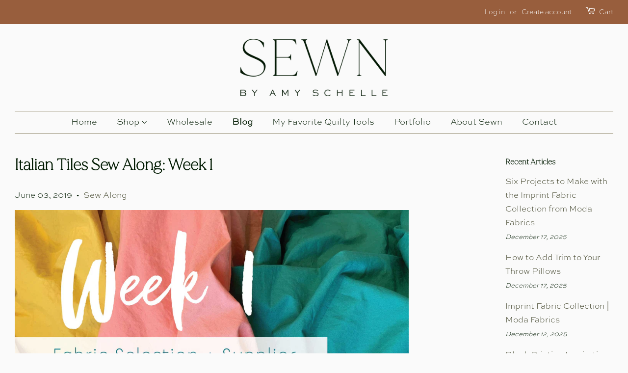

--- FILE ---
content_type: text/html; charset=utf-8
request_url: https://sewnhandmade.com/blogs/sewn-handmade/italian-tiles-sew-along-week-1
body_size: 21338
content:
<!doctype html>
<!--[if lt IE 7]><html class="no-js lt-ie9 lt-ie8 lt-ie7" lang="en"> <![endif]-->
<!--[if IE 7]><html class="no-js lt-ie9 lt-ie8" lang="en"> <![endif]-->
<!--[if IE 8]><html class="no-js lt-ie9" lang="en"> <![endif]-->
<!--[if IE 9 ]><html class="ie9 no-js"> <![endif]-->
<!--[if (gt IE 9)|!(IE)]><!--> <html class="no-js"> <!--<![endif]-->
<head>
  <script type="application/vnd.locksmith+json" data-locksmith>{"version":"v254","locked":false,"initialized":true,"scope":"article","access_granted":true,"access_denied":false,"requires_customer":false,"manual_lock":false,"remote_lock":false,"has_timeout":false,"remote_rendered":null,"hide_resource":false,"hide_links_to_resource":false,"transparent":true,"locks":{"all":[],"opened":[]},"keys":[],"keys_signature":"0c223a33d82fb099f9e2d355d26df3bc8ed67f4428b3c833a4c5764d00727dbf","state":{"template":"article","theme":25987383338,"product":null,"collection":null,"page":null,"blog":"sewn-handmade","article":13554384938,"app":null},"now":1769253539,"path":"\/blogs\/sewn-handmade\/italian-tiles-sew-along-week-1","locale_root_url":"\/","canonical_url":"https:\/\/sewnhandmade.com\/blogs\/sewn-handmade\/italian-tiles-sew-along-week-1","customer_id":null,"customer_id_signature":"0c223a33d82fb099f9e2d355d26df3bc8ed67f4428b3c833a4c5764d00727dbf","cart":null}</script><script data-locksmith>!function(){undefined;!function(){var s=window.Locksmith={},e=document.querySelector('script[type="application/vnd.locksmith+json"]'),n=e&&e.innerHTML;if(s.state={},s.util={},s.loading=!1,n)try{s.state=JSON.parse(n)}catch(d){}if(document.addEventListener&&document.querySelector){var o,i,a,t=[76,79,67,75,83,77,73,84,72,49,49],c=function(){i=t.slice(0)},l="style",r=function(e){e&&27!==e.keyCode&&"click"!==e.type||(document.removeEventListener("keydown",r),document.removeEventListener("click",r),o&&document.body.removeChild(o),o=null)};c(),document.addEventListener("keyup",function(e){if(e.keyCode===i[0]){if(clearTimeout(a),i.shift(),0<i.length)return void(a=setTimeout(c,1e3));c(),r(),(o=document.createElement("div"))[l].width="50%",o[l].maxWidth="1000px",o[l].height="85%",o[l].border="1px rgba(0, 0, 0, 0.2) solid",o[l].background="rgba(255, 255, 255, 0.99)",o[l].borderRadius="4px",o[l].position="fixed",o[l].top="50%",o[l].left="50%",o[l].transform="translateY(-50%) translateX(-50%)",o[l].boxShadow="0 2px 5px rgba(0, 0, 0, 0.3), 0 0 100vh 100vw rgba(0, 0, 0, 0.5)",o[l].zIndex="2147483645";var t=document.createElement("textarea");t.value=JSON.stringify(JSON.parse(n),null,2),t[l].border="none",t[l].display="block",t[l].boxSizing="border-box",t[l].width="100%",t[l].height="100%",t[l].background="transparent",t[l].padding="22px",t[l].fontFamily="monospace",t[l].fontSize="14px",t[l].color="#333",t[l].resize="none",t[l].outline="none",t.readOnly=!0,o.appendChild(t),document.body.appendChild(o),t.addEventListener("click",function(e){e.stopImmediatePropagation()}),t.select(),document.addEventListener("keydown",r),document.addEventListener("click",r)}})}s.isEmbedded=-1!==window.location.search.indexOf("_ab=0&_fd=0&_sc=1"),s.path=s.state.path||window.location.pathname,s.basePath=s.state.locale_root_url.concat("/apps/locksmith").replace(/^\/\//,"/"),s.reloading=!1,s.util.console=window.console||{log:function(){},error:function(){}},s.util.makeUrl=function(e,t){var n,o=s.basePath+e,i=[],a=s.cache();for(n in a)i.push(n+"="+encodeURIComponent(a[n]));for(n in t)i.push(n+"="+encodeURIComponent(t[n]));return s.state.customer_id&&(i.push("customer_id="+encodeURIComponent(s.state.customer_id)),i.push("customer_id_signature="+encodeURIComponent(s.state.customer_id_signature))),o+=(-1===o.indexOf("?")?"?":"&")+i.join("&")},s._initializeCallbacks=[],s.on=function(e,t){if("initialize"!==e)throw'Locksmith.on() currently only supports the "initialize" event';s._initializeCallbacks.push(t)},s.initializeSession=function(e){if(!s.isEmbedded){var t=!1,n=!0,o=!0;(e=e||{}).silent&&(o=n=!(t=!0)),s.ping({silent:t,spinner:n,reload:o,callback:function(){s._initializeCallbacks.forEach(function(e){e()})}})}},s.cache=function(e){var t={};try{var n=function i(e){return(document.cookie.match("(^|; )"+e+"=([^;]*)")||0)[2]};t=JSON.parse(decodeURIComponent(n("locksmith-params")||"{}"))}catch(d){}if(e){for(var o in e)t[o]=e[o];document.cookie="locksmith-params=; expires=Thu, 01 Jan 1970 00:00:00 GMT; path=/",document.cookie="locksmith-params="+encodeURIComponent(JSON.stringify(t))+"; path=/"}return t},s.cache.cart=s.state.cart,s.cache.cartLastSaved=null,s.params=s.cache(),s.util.reload=function(){s.reloading=!0;try{window.location.href=window.location.href.replace(/#.*/,"")}catch(d){s.util.console.error("Preferred reload method failed",d),window.location.reload()}},s.cache.saveCart=function(e){if(!s.cache.cart||s.cache.cart===s.cache.cartLastSaved)return e?e():null;var t=s.cache.cartLastSaved;s.cache.cartLastSaved=s.cache.cart,fetch("/cart/update.js",{method:"POST",headers:{"Content-Type":"application/json",Accept:"application/json"},body:JSON.stringify({attributes:{locksmith:s.cache.cart}})}).then(function(e){if(!e.ok)throw new Error("Cart update failed: "+e.status);return e.json()}).then(function(){e&&e()})["catch"](function(e){if(s.cache.cartLastSaved=t,!s.reloading)throw e})},s.util.spinnerHTML='<style>body{background:#FFF}@keyframes spin{from{transform:rotate(0deg)}to{transform:rotate(360deg)}}#loading{display:flex;width:100%;height:50vh;color:#777;align-items:center;justify-content:center}#loading .spinner{display:block;animation:spin 600ms linear infinite;position:relative;width:50px;height:50px}#loading .spinner-ring{stroke:currentColor;stroke-dasharray:100%;stroke-width:2px;stroke-linecap:round;fill:none}</style><div id="loading"><div class="spinner"><svg width="100%" height="100%"><svg preserveAspectRatio="xMinYMin"><circle class="spinner-ring" cx="50%" cy="50%" r="45%"></circle></svg></svg></div></div>',s.util.clobberBody=function(e){document.body.innerHTML=e},s.util.clobberDocument=function(e){e.responseText&&(e=e.responseText),document.documentElement&&document.removeChild(document.documentElement);var t=document.open("text/html","replace");t.writeln(e),t.close(),setTimeout(function(){var e=t.querySelector("[autofocus]");e&&e.focus()},100)},s.util.serializeForm=function(e){if(e&&"FORM"===e.nodeName){var t,n,o={};for(t=e.elements.length-1;0<=t;t-=1)if(""!==e.elements[t].name)switch(e.elements[t].nodeName){case"INPUT":switch(e.elements[t].type){default:case"text":case"hidden":case"password":case"button":case"reset":case"submit":o[e.elements[t].name]=e.elements[t].value;break;case"checkbox":case"radio":e.elements[t].checked&&(o[e.elements[t].name]=e.elements[t].value);break;case"file":}break;case"TEXTAREA":o[e.elements[t].name]=e.elements[t].value;break;case"SELECT":switch(e.elements[t].type){case"select-one":o[e.elements[t].name]=e.elements[t].value;break;case"select-multiple":for(n=e.elements[t].options.length-1;0<=n;n-=1)e.elements[t].options[n].selected&&(o[e.elements[t].name]=e.elements[t].options[n].value)}break;case"BUTTON":switch(e.elements[t].type){case"reset":case"submit":case"button":o[e.elements[t].name]=e.elements[t].value}}return o}},s.util.on=function(e,a,s,t){t=t||document;var c="locksmith-"+e+a,n=function(e){var t=e.target,n=e.target.parentElement,o=t&&t.className&&(t.className.baseVal||t.className)||"",i=n&&n.className&&(n.className.baseVal||n.className)||"";("string"==typeof o&&-1!==o.split(/\s+/).indexOf(a)||"string"==typeof i&&-1!==i.split(/\s+/).indexOf(a))&&!e[c]&&(e[c]=!0,s(e))};t.attachEvent?t.attachEvent(e,n):t.addEventListener(e,n,!1)},s.util.enableActions=function(e){s.util.on("click","locksmith-action",function(e){e.preventDefault();var t=e.target;t.dataset.confirmWith&&!confirm(t.dataset.confirmWith)||(t.disabled=!0,t.innerText=t.dataset.disableWith,s.post("/action",t.dataset.locksmithParams,{spinner:!1,type:"text",success:function(e){(e=JSON.parse(e.responseText)).message&&alert(e.message),s.util.reload()}}))},e)},s.util.inject=function(e,t){var n=["data","locksmith","append"];if(-1!==t.indexOf(n.join("-"))){var o=document.createElement("div");o.innerHTML=t,e.appendChild(o)}else e.innerHTML=t;var i,a,s=e.querySelectorAll("script");for(a=0;a<s.length;++a){i=s[a];var c=document.createElement("script");if(i.type&&(c.type=i.type),i.src)c.src=i.src;else{var l=document.createTextNode(i.innerHTML);c.appendChild(l)}e.appendChild(c)}var r=e.querySelector("[autofocus]");r&&r.focus()},s.post=function(e,t,n){!1!==(n=n||{}).spinner&&s.util.clobberBody(s.util.spinnerHTML);var o={};n.container===document?(o.layout=1,n.success=function(e){s.util.clobberDocument(e)}):n.container&&(o.layout=0,n.success=function(e){var t=document.getElementById(n.container);s.util.inject(t,e),t.id===t.firstChild.id&&t.parentElement.replaceChild(t.firstChild,t)}),n.form_type&&(t.form_type=n.form_type),n.include_layout_classes!==undefined&&(t.include_layout_classes=n.include_layout_classes),n.lock_id!==undefined&&(t.lock_id=n.lock_id),s.loading=!0;var i=s.util.makeUrl(e,o),a="json"===n.type||"text"===n.type;fetch(i,{method:"POST",headers:{"Content-Type":"application/json",Accept:a?"application/json":"text/html"},body:JSON.stringify(t)}).then(function(e){if(!e.ok)throw new Error("Request failed: "+e.status);return e.text()}).then(function(e){var t=n.success||s.util.clobberDocument;t(a?{responseText:e}:e)})["catch"](function(e){if(!s.reloading)if("dashboard.weglot.com"!==window.location.host){if(!n.silent)throw alert("Something went wrong! Please refresh and try again."),e;console.error(e)}else console.error(e)})["finally"](function(){s.loading=!1})},s.postResource=function(e,t){e.path=s.path,e.search=window.location.search,e.state=s.state,e.passcode&&(e.passcode=e.passcode.trim()),e.email&&(e.email=e.email.trim()),e.state.cart=s.cache.cart,e.locksmith_json=s.jsonTag,e.locksmith_json_signature=s.jsonTagSignature,s.post("/resource",e,t)},s.ping=function(e){if(!s.isEmbedded){e=e||{};s.post("/ping",{path:s.path,search:window.location.search,state:s.state},{spinner:!!e.spinner,silent:"undefined"==typeof e.silent||e.silent,type:"text",success:function(e){e&&e.responseText?(e=JSON.parse(e.responseText)).messages&&0<e.messages.length&&s.showMessages(e.messages):console.error("[Locksmith] Invalid result in ping callback:",e)}})}},s.timeoutMonitor=function(){var e=s.cache.cart;s.ping({callback:function(){e!==s.cache.cart||setTimeout(function(){s.timeoutMonitor()},6e4)}})},s.showMessages=function(e){var t=document.createElement("div");t.style.position="fixed",t.style.left=0,t.style.right=0,t.style.bottom="-50px",t.style.opacity=0,t.style.background="#191919",t.style.color="#ddd",t.style.transition="bottom 0.2s, opacity 0.2s",t.style.zIndex=999999,t.innerHTML="        <style>          .locksmith-ab .locksmith-b { display: none; }          .locksmith-ab.toggled .locksmith-b { display: flex; }          .locksmith-ab.toggled .locksmith-a { display: none; }          .locksmith-flex { display: flex; flex-wrap: wrap; justify-content: space-between; align-items: center; padding: 10px 20px; }          .locksmith-message + .locksmith-message { border-top: 1px #555 solid; }          .locksmith-message a { color: inherit; font-weight: bold; }          .locksmith-message a:hover { color: inherit; opacity: 0.8; }          a.locksmith-ab-toggle { font-weight: inherit; text-decoration: underline; }          .locksmith-text { flex-grow: 1; }          .locksmith-cta { flex-grow: 0; text-align: right; }          .locksmith-cta button { transform: scale(0.8); transform-origin: left; }          .locksmith-cta > * { display: block; }          .locksmith-cta > * + * { margin-top: 10px; }          .locksmith-message a.locksmith-close { flex-grow: 0; text-decoration: none; margin-left: 15px; font-size: 30px; font-family: monospace; display: block; padding: 2px 10px; }                    @media screen and (max-width: 600px) {            .locksmith-wide-only { display: none !important; }            .locksmith-flex { padding: 0 15px; }            .locksmith-flex > * { margin-top: 5px; margin-bottom: 5px; }            .locksmith-cta { text-align: left; }          }                    @media screen and (min-width: 601px) {            .locksmith-narrow-only { display: none !important; }          }        </style>      "+e.map(function(e){return'<div class="locksmith-message">'+e+"</div>"}).join(""),document.body.appendChild(t),document.body.style.position="relative",document.body.parentElement.style.paddingBottom=t.offsetHeight+"px",setTimeout(function(){t.style.bottom=0,t.style.opacity=1},50),s.util.on("click","locksmith-ab-toggle",function(e){e.preventDefault();for(var t=e.target.parentElement;-1===t.className.split(" ").indexOf("locksmith-ab");)t=t.parentElement;-1!==t.className.split(" ").indexOf("toggled")?t.className=t.className.replace("toggled",""):t.className=t.className+" toggled"}),s.util.enableActions(t)}}()}();</script>
      <script data-locksmith>Locksmith.cache.cart=null</script>

  <script data-locksmith>Locksmith.jsonTag="{\"version\":\"v254\",\"locked\":false,\"initialized\":true,\"scope\":\"article\",\"access_granted\":true,\"access_denied\":false,\"requires_customer\":false,\"manual_lock\":false,\"remote_lock\":false,\"has_timeout\":false,\"remote_rendered\":null,\"hide_resource\":false,\"hide_links_to_resource\":false,\"transparent\":true,\"locks\":{\"all\":[],\"opened\":[]},\"keys\":[],\"keys_signature\":\"0c223a33d82fb099f9e2d355d26df3bc8ed67f4428b3c833a4c5764d00727dbf\",\"state\":{\"template\":\"article\",\"theme\":25987383338,\"product\":null,\"collection\":null,\"page\":null,\"blog\":\"sewn-handmade\",\"article\":13554384938,\"app\":null},\"now\":1769253539,\"path\":\"\\\/blogs\\\/sewn-handmade\\\/italian-tiles-sew-along-week-1\",\"locale_root_url\":\"\\\/\",\"canonical_url\":\"https:\\\/\\\/sewnhandmade.com\\\/blogs\\\/sewn-handmade\\\/italian-tiles-sew-along-week-1\",\"customer_id\":null,\"customer_id_signature\":\"0c223a33d82fb099f9e2d355d26df3bc8ed67f4428b3c833a4c5764d00727dbf\",\"cart\":null}";Locksmith.jsonTagSignature="e29c07093d3fb4790e8ed9f1682de88f246a2e4e38d9953fcf457f68c8732518"</script>
  
  <!-- Basic page needs ================================================== -->
  <meta charset="utf-8">
  <meta http-equiv="X-UA-Compatible" content="IE=edge,chrome=1">
  <meta name="p:domain_verify" content="ae1b2a6c326543b4a7799f39b514ca9c"/>

  
  <link rel="shortcut icon" href="//sewnhandmade.com/cdn/shop/files/sewn-icon_32x32.png?v=1635882963" type="image/png" />
  

  <!-- Title and description ================================================== -->
  <title>
  Italian Tiles Sew Along: Week 1 &ndash; Sewn Modern Quilt Patterns by Amy Schelle
  </title>

  
<meta name="description" content="  Woohoo! Let&#39;s get this party started!! So, you&#39;ve got your pattern, right? (If not - head here.) Let&#39;s get our fabric selected and supplies gathered. There are some wonderful online quilt stores out there. Cottoneer is offering 10% off when you spend $40 or more so go peruse her beautiful selection of fabrics. (Use c">


  <!-- Social meta ================================================== -->
  <!-- /snippets/social-meta-tags.liquid -->




<meta property="og:site_name" content="Sewn Modern Quilt Patterns by Amy Schelle">
<meta property="og:url" content="https://sewnhandmade.com/blogs/sewn-handmade/italian-tiles-sew-along-week-1"><meta property="og:title" content="Italian Tiles Sew Along: Week 1">
<meta property="og:type" content="article">
<meta property="og:description" content="
 
Woohoo! Let's get this party started!!
So, you've got your pattern, right? (If not - head here.) Let's get our fabric selected and supplies gathered. There are some wonderful online quilt stores out there. Cottoneer is offering 10% off when you spend $40 or more so go peruse her beautiful selection of fabrics. (Use code "italiantilessa")
Here are the fabric requirements so we can refer to the same things while we chat:
 

 
I am going all solids with this one. In the first two Italian Tiles Quilts I made - my star points and centers were the same fabric. For this version, I am going to have a different center color. The yardage requirement above is for star points and centers that are the same.
In my opinion - solids look fantastic with this pattern. I'll include a few mockups below.

 This is a mockup of the quilt I plan to make this round.

 
 





 
 
I'm not going to do the math for this, but if anyone would like you could also go this direction and make a pattern just like the marble Italian floors this pattern is inspired by!
 


 
I also love a small/medium scale print for the star points and centers. That's what I did in the image below. If you get too big with the scale for these I think you will lose a lot of the pattern. (Pssst... for more inspo check out the #italiantilesquilt on IG here.)
 
 
If that wasn't enough options for you there is one more - scrappy! Towards the back of the pattern, you will find a scrappy guide for this pattern. The pieces are fairly small for this pattern so you could get super scrappy if you have a bunch of tiny bits laying around. The step border works especially well for this! You can see a scrappy version here in my original blog post for this pattern release. One of my testers made a beautiful scrappy quilt! 
Ok - now for the supplies. Obviously, you need the basics: rotary cutter, cutting mat, ruler, sewing machine, iron, etc. Here are some additional tools that I found helpful: 4" square ruler, erasable marker, and rotating cutting mat.
 

 
I am also going to give these tools a try this round. Stay tuned and I'll report back next week to let you know my thoughts. I can't wait to give them a try!
 

 
This week's giveaway is a fat quarter set of the fabrics I am using for my quilt! Remember - to enter the giveaway simply post a photo of your progress, tag me and use #italiantilessa

Winner will be announced Monday, June 10th.
 

 ">

<meta property="og:image" content="http://sewnhandmade.com/cdn/shop/articles/Week-1-H_1200x1200.jpg?v=1556654900">
<meta property="og:image:secure_url" content="https://sewnhandmade.com/cdn/shop/articles/Week-1-H_1200x1200.jpg?v=1556654900">


<meta name="twitter:card" content="summary_large_image"><meta name="twitter:title" content="Italian Tiles Sew Along: Week 1">
<meta name="twitter:description" content="
 
Woohoo! Let's get this party started!!
So, you've got your pattern, right? (If not - head here.) Let's get our fabric selected and supplies gathered. There are some wonderful online quilt stores out there. Cottoneer is offering 10% off when you spend $40 or more so go peruse her beautiful selection of fabrics. (Use code "italiantilessa")
Here are the fabric requirements so we can refer to the same things while we chat:
 

 
I am going all solids with this one. In the first two Italian Tiles Quilts I made - my star points and centers were the same fabric. For this version, I am going to have a different center color. The yardage requirement above is for star points and centers that are the same.
In my opinion - solids look fantastic with this pattern. I'll include a few mockups below.

 This is a mockup of the quilt I plan to make this round.

 
 





 
 
I'm not going to do the math for this, but if anyone would like you could also go this direction and make a pattern just like the marble Italian floors this pattern is inspired by!
 


 
I also love a small/medium scale print for the star points and centers. That's what I did in the image below. If you get too big with the scale for these I think you will lose a lot of the pattern. (Pssst... for more inspo check out the #italiantilesquilt on IG here.)
 
 
If that wasn't enough options for you there is one more - scrappy! Towards the back of the pattern, you will find a scrappy guide for this pattern. The pieces are fairly small for this pattern so you could get super scrappy if you have a bunch of tiny bits laying around. The step border works especially well for this! You can see a scrappy version here in my original blog post for this pattern release. One of my testers made a beautiful scrappy quilt! 
Ok - now for the supplies. Obviously, you need the basics: rotary cutter, cutting mat, ruler, sewing machine, iron, etc. Here are some additional tools that I found helpful: 4" square ruler, erasable marker, and rotating cutting mat.
 

 
I am also going to give these tools a try this round. Stay tuned and I'll report back next week to let you know my thoughts. I can't wait to give them a try!
 

 
This week's giveaway is a fat quarter set of the fabrics I am using for my quilt! Remember - to enter the giveaway simply post a photo of your progress, tag me and use #italiantilessa

Winner will be announced Monday, June 10th.
 

 ">


  <!-- Helpers ================================================== -->
  <link rel="canonical" href="https://sewnhandmade.com/blogs/sewn-handmade/italian-tiles-sew-along-week-1">
  <meta name="viewport" content="width=device-width,initial-scale=1">
  <meta name="theme-color" content="#3f4228">

  <!-- CSS ================================================== -->
  <link href="//sewnhandmade.com/cdn/shop/t/3/assets/timber.scss.css?v=57935024985506430061753901920" rel="stylesheet" type="text/css" media="all" />
  <link href="//sewnhandmade.com/cdn/shop/t/3/assets/theme.scss.css?v=101150160040216875671760533201" rel="stylesheet" type="text/css" media="all" />

  
  




  <script>
    window.theme = window.theme || {};

    var theme = {
      strings: {
        zoomClose: "Close (Esc)",
        zoomPrev: "Previous (Left arrow key)",
        zoomNext: "Next (Right arrow key)",
        addressError: "Error looking up that address",
        addressNoResults: "No results for that address",
        addressQueryLimit: "You have exceeded the Google API usage limit. Consider upgrading to a \u003ca href=\"https:\/\/developers.google.com\/maps\/premium\/usage-limits\"\u003ePremium Plan\u003c\/a\u003e.",
        authError: "There was a problem authenticating your Google Maps API Key."
      },
      settings: {
        // Adding some settings to allow the editor to update correctly when they are changed
        themeBgImage: false,
        customBgImage: '',
        enableWideLayout: true,
        typeAccentTransform: false,
        typeAccentSpacing: false,
        baseFontSize: '17px',
        headerBaseFontSize: '32px',
        accentFontSize: '18px'
      },
      variables: {
        mediaQueryMedium: 'screen and (max-width: 768px)',
        bpSmall: false
      },
      moneyFormat: "${{amount}}"
    }

    document.documentElement.className = document.documentElement.className.replace('no-js', 'supports-js');
  </script>

  <!-- Header hook for plugins ================================================== -->
  <script>window.performance && window.performance.mark && window.performance.mark('shopify.content_for_header.start');</script><meta name="google-site-verification" content="lGc-Yxrhm7EZ5Y9ikRY0MwDxcgO1YSB7WwiI8Rmcir4">
<meta id="shopify-digital-wallet" name="shopify-digital-wallet" content="/26797864/digital_wallets/dialog">
<meta name="shopify-checkout-api-token" content="7cf20cdf4d4c91f935c004f4a6671c19">
<meta id="in-context-paypal-metadata" data-shop-id="26797864" data-venmo-supported="false" data-environment="production" data-locale="en_US" data-paypal-v4="true" data-currency="USD">
<link rel="alternate" type="application/atom+xml" title="Feed" href="/blogs/sewn-handmade.atom" />
<script async="async" src="/checkouts/internal/preloads.js?locale=en-US"></script>
<link rel="preconnect" href="https://shop.app" crossorigin="anonymous">
<script async="async" src="https://shop.app/checkouts/internal/preloads.js?locale=en-US&shop_id=26797864" crossorigin="anonymous"></script>
<script id="apple-pay-shop-capabilities" type="application/json">{"shopId":26797864,"countryCode":"US","currencyCode":"USD","merchantCapabilities":["supports3DS"],"merchantId":"gid:\/\/shopify\/Shop\/26797864","merchantName":"Sewn Modern Quilt Patterns by Amy Schelle","requiredBillingContactFields":["postalAddress","email"],"requiredShippingContactFields":["postalAddress","email"],"shippingType":"shipping","supportedNetworks":["visa","masterCard","amex","discover","elo","jcb"],"total":{"type":"pending","label":"Sewn Modern Quilt Patterns by Amy Schelle","amount":"1.00"},"shopifyPaymentsEnabled":true,"supportsSubscriptions":true}</script>
<script id="shopify-features" type="application/json">{"accessToken":"7cf20cdf4d4c91f935c004f4a6671c19","betas":["rich-media-storefront-analytics"],"domain":"sewnhandmade.com","predictiveSearch":true,"shopId":26797864,"locale":"en"}</script>
<script>var Shopify = Shopify || {};
Shopify.shop = "sewn-handmade.myshopify.com";
Shopify.locale = "en";
Shopify.currency = {"active":"USD","rate":"1.0"};
Shopify.country = "US";
Shopify.theme = {"name":"Minimal","id":25987383338,"schema_name":"Minimal","schema_version":"4.1.1","theme_store_id":380,"role":"main"};
Shopify.theme.handle = "null";
Shopify.theme.style = {"id":null,"handle":null};
Shopify.cdnHost = "sewnhandmade.com/cdn";
Shopify.routes = Shopify.routes || {};
Shopify.routes.root = "/";</script>
<script type="module">!function(o){(o.Shopify=o.Shopify||{}).modules=!0}(window);</script>
<script>!function(o){function n(){var o=[];function n(){o.push(Array.prototype.slice.apply(arguments))}return n.q=o,n}var t=o.Shopify=o.Shopify||{};t.loadFeatures=n(),t.autoloadFeatures=n()}(window);</script>
<script>
  window.ShopifyPay = window.ShopifyPay || {};
  window.ShopifyPay.apiHost = "shop.app\/pay";
  window.ShopifyPay.redirectState = null;
</script>
<script id="shop-js-analytics" type="application/json">{"pageType":"article"}</script>
<script defer="defer" async type="module" src="//sewnhandmade.com/cdn/shopifycloud/shop-js/modules/v2/client.init-shop-cart-sync_BT-GjEfc.en.esm.js"></script>
<script defer="defer" async type="module" src="//sewnhandmade.com/cdn/shopifycloud/shop-js/modules/v2/chunk.common_D58fp_Oc.esm.js"></script>
<script defer="defer" async type="module" src="//sewnhandmade.com/cdn/shopifycloud/shop-js/modules/v2/chunk.modal_xMitdFEc.esm.js"></script>
<script type="module">
  await import("//sewnhandmade.com/cdn/shopifycloud/shop-js/modules/v2/client.init-shop-cart-sync_BT-GjEfc.en.esm.js");
await import("//sewnhandmade.com/cdn/shopifycloud/shop-js/modules/v2/chunk.common_D58fp_Oc.esm.js");
await import("//sewnhandmade.com/cdn/shopifycloud/shop-js/modules/v2/chunk.modal_xMitdFEc.esm.js");

  window.Shopify.SignInWithShop?.initShopCartSync?.({"fedCMEnabled":true,"windoidEnabled":true});

</script>
<script>
  window.Shopify = window.Shopify || {};
  if (!window.Shopify.featureAssets) window.Shopify.featureAssets = {};
  window.Shopify.featureAssets['shop-js'] = {"shop-cart-sync":["modules/v2/client.shop-cart-sync_DZOKe7Ll.en.esm.js","modules/v2/chunk.common_D58fp_Oc.esm.js","modules/v2/chunk.modal_xMitdFEc.esm.js"],"init-fed-cm":["modules/v2/client.init-fed-cm_B6oLuCjv.en.esm.js","modules/v2/chunk.common_D58fp_Oc.esm.js","modules/v2/chunk.modal_xMitdFEc.esm.js"],"shop-cash-offers":["modules/v2/client.shop-cash-offers_D2sdYoxE.en.esm.js","modules/v2/chunk.common_D58fp_Oc.esm.js","modules/v2/chunk.modal_xMitdFEc.esm.js"],"shop-login-button":["modules/v2/client.shop-login-button_QeVjl5Y3.en.esm.js","modules/v2/chunk.common_D58fp_Oc.esm.js","modules/v2/chunk.modal_xMitdFEc.esm.js"],"pay-button":["modules/v2/client.pay-button_DXTOsIq6.en.esm.js","modules/v2/chunk.common_D58fp_Oc.esm.js","modules/v2/chunk.modal_xMitdFEc.esm.js"],"shop-button":["modules/v2/client.shop-button_DQZHx9pm.en.esm.js","modules/v2/chunk.common_D58fp_Oc.esm.js","modules/v2/chunk.modal_xMitdFEc.esm.js"],"avatar":["modules/v2/client.avatar_BTnouDA3.en.esm.js"],"init-windoid":["modules/v2/client.init-windoid_CR1B-cfM.en.esm.js","modules/v2/chunk.common_D58fp_Oc.esm.js","modules/v2/chunk.modal_xMitdFEc.esm.js"],"init-shop-for-new-customer-accounts":["modules/v2/client.init-shop-for-new-customer-accounts_C_vY_xzh.en.esm.js","modules/v2/client.shop-login-button_QeVjl5Y3.en.esm.js","modules/v2/chunk.common_D58fp_Oc.esm.js","modules/v2/chunk.modal_xMitdFEc.esm.js"],"init-shop-email-lookup-coordinator":["modules/v2/client.init-shop-email-lookup-coordinator_BI7n9ZSv.en.esm.js","modules/v2/chunk.common_D58fp_Oc.esm.js","modules/v2/chunk.modal_xMitdFEc.esm.js"],"init-shop-cart-sync":["modules/v2/client.init-shop-cart-sync_BT-GjEfc.en.esm.js","modules/v2/chunk.common_D58fp_Oc.esm.js","modules/v2/chunk.modal_xMitdFEc.esm.js"],"shop-toast-manager":["modules/v2/client.shop-toast-manager_DiYdP3xc.en.esm.js","modules/v2/chunk.common_D58fp_Oc.esm.js","modules/v2/chunk.modal_xMitdFEc.esm.js"],"init-customer-accounts":["modules/v2/client.init-customer-accounts_D9ZNqS-Q.en.esm.js","modules/v2/client.shop-login-button_QeVjl5Y3.en.esm.js","modules/v2/chunk.common_D58fp_Oc.esm.js","modules/v2/chunk.modal_xMitdFEc.esm.js"],"init-customer-accounts-sign-up":["modules/v2/client.init-customer-accounts-sign-up_iGw4briv.en.esm.js","modules/v2/client.shop-login-button_QeVjl5Y3.en.esm.js","modules/v2/chunk.common_D58fp_Oc.esm.js","modules/v2/chunk.modal_xMitdFEc.esm.js"],"shop-follow-button":["modules/v2/client.shop-follow-button_CqMgW2wH.en.esm.js","modules/v2/chunk.common_D58fp_Oc.esm.js","modules/v2/chunk.modal_xMitdFEc.esm.js"],"checkout-modal":["modules/v2/client.checkout-modal_xHeaAweL.en.esm.js","modules/v2/chunk.common_D58fp_Oc.esm.js","modules/v2/chunk.modal_xMitdFEc.esm.js"],"shop-login":["modules/v2/client.shop-login_D91U-Q7h.en.esm.js","modules/v2/chunk.common_D58fp_Oc.esm.js","modules/v2/chunk.modal_xMitdFEc.esm.js"],"lead-capture":["modules/v2/client.lead-capture_BJmE1dJe.en.esm.js","modules/v2/chunk.common_D58fp_Oc.esm.js","modules/v2/chunk.modal_xMitdFEc.esm.js"],"payment-terms":["modules/v2/client.payment-terms_Ci9AEqFq.en.esm.js","modules/v2/chunk.common_D58fp_Oc.esm.js","modules/v2/chunk.modal_xMitdFEc.esm.js"]};
</script>
<script>(function() {
  var isLoaded = false;
  function asyncLoad() {
    if (isLoaded) return;
    isLoaded = true;
    var urls = ["https:\/\/chimpstatic.com\/mcjs-connected\/js\/users\/be45b2c19e45bfd8ff594ad1a\/58731060fccd5e648ddbe4170.js?shop=sewn-handmade.myshopify.com","\/\/cdn.shopify.com\/proxy\/190eefbfe02eeb63f238b20e73570a398c51509b31e225720396017be53ff707\/static.cdn.printful.com\/static\/js\/external\/shopify-product-customizer.js?v=0.28\u0026shop=sewn-handmade.myshopify.com\u0026sp-cache-control=cHVibGljLCBtYXgtYWdlPTkwMA","\/\/cdn.shopify.com\/proxy\/896366866787de84e935d08ee48b40412ad256b923b7d4823b1fcfa82e3603ec\/bucket.useifsapp.com\/theme-files-min\/js\/ifs-script-tag-min.js?v=2\u0026shop=sewn-handmade.myshopify.com\u0026sp-cache-control=cHVibGljLCBtYXgtYWdlPTkwMA"];
    for (var i = 0; i < urls.length; i++) {
      var s = document.createElement('script');
      s.type = 'text/javascript';
      s.async = true;
      s.src = urls[i];
      var x = document.getElementsByTagName('script')[0];
      x.parentNode.insertBefore(s, x);
    }
  };
  if(window.attachEvent) {
    window.attachEvent('onload', asyncLoad);
  } else {
    window.addEventListener('load', asyncLoad, false);
  }
})();</script>
<script id="__st">var __st={"a":26797864,"offset":-21600,"reqid":"a56016f7-111b-4cc4-9c88-4785fa66c00b-1769253539","pageurl":"sewnhandmade.com\/blogs\/sewn-handmade\/italian-tiles-sew-along-week-1","s":"articles-13554384938","u":"a74a449d0062","p":"article","rtyp":"article","rid":13554384938};</script>
<script>window.ShopifyPaypalV4VisibilityTracking = true;</script>
<script id="captcha-bootstrap">!function(){'use strict';const t='contact',e='account',n='new_comment',o=[[t,t],['blogs',n],['comments',n],[t,'customer']],c=[[e,'customer_login'],[e,'guest_login'],[e,'recover_customer_password'],[e,'create_customer']],r=t=>t.map((([t,e])=>`form[action*='/${t}']:not([data-nocaptcha='true']) input[name='form_type'][value='${e}']`)).join(','),a=t=>()=>t?[...document.querySelectorAll(t)].map((t=>t.form)):[];function s(){const t=[...o],e=r(t);return a(e)}const i='password',u='form_key',d=['recaptcha-v3-token','g-recaptcha-response','h-captcha-response',i],f=()=>{try{return window.sessionStorage}catch{return}},m='__shopify_v',_=t=>t.elements[u];function p(t,e,n=!1){try{const o=window.sessionStorage,c=JSON.parse(o.getItem(e)),{data:r}=function(t){const{data:e,action:n}=t;return t[m]||n?{data:e,action:n}:{data:t,action:n}}(c);for(const[e,n]of Object.entries(r))t.elements[e]&&(t.elements[e].value=n);n&&o.removeItem(e)}catch(o){console.error('form repopulation failed',{error:o})}}const l='form_type',E='cptcha';function T(t){t.dataset[E]=!0}const w=window,h=w.document,L='Shopify',v='ce_forms',y='captcha';let A=!1;((t,e)=>{const n=(g='f06e6c50-85a8-45c8-87d0-21a2b65856fe',I='https://cdn.shopify.com/shopifycloud/storefront-forms-hcaptcha/ce_storefront_forms_captcha_hcaptcha.v1.5.2.iife.js',D={infoText:'Protected by hCaptcha',privacyText:'Privacy',termsText:'Terms'},(t,e,n)=>{const o=w[L][v],c=o.bindForm;if(c)return c(t,g,e,D).then(n);var r;o.q.push([[t,g,e,D],n]),r=I,A||(h.body.append(Object.assign(h.createElement('script'),{id:'captcha-provider',async:!0,src:r})),A=!0)});var g,I,D;w[L]=w[L]||{},w[L][v]=w[L][v]||{},w[L][v].q=[],w[L][y]=w[L][y]||{},w[L][y].protect=function(t,e){n(t,void 0,e),T(t)},Object.freeze(w[L][y]),function(t,e,n,w,h,L){const[v,y,A,g]=function(t,e,n){const i=e?o:[],u=t?c:[],d=[...i,...u],f=r(d),m=r(i),_=r(d.filter((([t,e])=>n.includes(e))));return[a(f),a(m),a(_),s()]}(w,h,L),I=t=>{const e=t.target;return e instanceof HTMLFormElement?e:e&&e.form},D=t=>v().includes(t);t.addEventListener('submit',(t=>{const e=I(t);if(!e)return;const n=D(e)&&!e.dataset.hcaptchaBound&&!e.dataset.recaptchaBound,o=_(e),c=g().includes(e)&&(!o||!o.value);(n||c)&&t.preventDefault(),c&&!n&&(function(t){try{if(!f())return;!function(t){const e=f();if(!e)return;const n=_(t);if(!n)return;const o=n.value;o&&e.removeItem(o)}(t);const e=Array.from(Array(32),(()=>Math.random().toString(36)[2])).join('');!function(t,e){_(t)||t.append(Object.assign(document.createElement('input'),{type:'hidden',name:u})),t.elements[u].value=e}(t,e),function(t,e){const n=f();if(!n)return;const o=[...t.querySelectorAll(`input[type='${i}']`)].map((({name:t})=>t)),c=[...d,...o],r={};for(const[a,s]of new FormData(t).entries())c.includes(a)||(r[a]=s);n.setItem(e,JSON.stringify({[m]:1,action:t.action,data:r}))}(t,e)}catch(e){console.error('failed to persist form',e)}}(e),e.submit())}));const S=(t,e)=>{t&&!t.dataset[E]&&(n(t,e.some((e=>e===t))),T(t))};for(const o of['focusin','change'])t.addEventListener(o,(t=>{const e=I(t);D(e)&&S(e,y())}));const B=e.get('form_key'),M=e.get(l),P=B&&M;t.addEventListener('DOMContentLoaded',(()=>{const t=y();if(P)for(const e of t)e.elements[l].value===M&&p(e,B);[...new Set([...A(),...v().filter((t=>'true'===t.dataset.shopifyCaptcha))])].forEach((e=>S(e,t)))}))}(h,new URLSearchParams(w.location.search),n,t,e,['guest_login'])})(!0,!0)}();</script>
<script integrity="sha256-4kQ18oKyAcykRKYeNunJcIwy7WH5gtpwJnB7kiuLZ1E=" data-source-attribution="shopify.loadfeatures" defer="defer" src="//sewnhandmade.com/cdn/shopifycloud/storefront/assets/storefront/load_feature-a0a9edcb.js" crossorigin="anonymous"></script>
<script crossorigin="anonymous" defer="defer" src="//sewnhandmade.com/cdn/shopifycloud/storefront/assets/shopify_pay/storefront-65b4c6d7.js?v=20250812"></script>
<script data-source-attribution="shopify.dynamic_checkout.dynamic.init">var Shopify=Shopify||{};Shopify.PaymentButton=Shopify.PaymentButton||{isStorefrontPortableWallets:!0,init:function(){window.Shopify.PaymentButton.init=function(){};var t=document.createElement("script");t.src="https://sewnhandmade.com/cdn/shopifycloud/portable-wallets/latest/portable-wallets.en.js",t.type="module",document.head.appendChild(t)}};
</script>
<script data-source-attribution="shopify.dynamic_checkout.buyer_consent">
  function portableWalletsHideBuyerConsent(e){var t=document.getElementById("shopify-buyer-consent"),n=document.getElementById("shopify-subscription-policy-button");t&&n&&(t.classList.add("hidden"),t.setAttribute("aria-hidden","true"),n.removeEventListener("click",e))}function portableWalletsShowBuyerConsent(e){var t=document.getElementById("shopify-buyer-consent"),n=document.getElementById("shopify-subscription-policy-button");t&&n&&(t.classList.remove("hidden"),t.removeAttribute("aria-hidden"),n.addEventListener("click",e))}window.Shopify?.PaymentButton&&(window.Shopify.PaymentButton.hideBuyerConsent=portableWalletsHideBuyerConsent,window.Shopify.PaymentButton.showBuyerConsent=portableWalletsShowBuyerConsent);
</script>
<script data-source-attribution="shopify.dynamic_checkout.cart.bootstrap">document.addEventListener("DOMContentLoaded",(function(){function t(){return document.querySelector("shopify-accelerated-checkout-cart, shopify-accelerated-checkout")}if(t())Shopify.PaymentButton.init();else{new MutationObserver((function(e,n){t()&&(Shopify.PaymentButton.init(),n.disconnect())})).observe(document.body,{childList:!0,subtree:!0})}}));
</script>
<script id='scb4127' type='text/javascript' async='' src='https://sewnhandmade.com/cdn/shopifycloud/privacy-banner/storefront-banner.js'></script><link id="shopify-accelerated-checkout-styles" rel="stylesheet" media="screen" href="https://sewnhandmade.com/cdn/shopifycloud/portable-wallets/latest/accelerated-checkout-backwards-compat.css" crossorigin="anonymous">
<style id="shopify-accelerated-checkout-cart">
        #shopify-buyer-consent {
  margin-top: 1em;
  display: inline-block;
  width: 100%;
}

#shopify-buyer-consent.hidden {
  display: none;
}

#shopify-subscription-policy-button {
  background: none;
  border: none;
  padding: 0;
  text-decoration: underline;
  font-size: inherit;
  cursor: pointer;
}

#shopify-subscription-policy-button::before {
  box-shadow: none;
}

      </style>

<script>window.performance && window.performance.mark && window.performance.mark('shopify.content_for_header.end');</script> 
 <style type="text/css" id="nitro-fontify" >
	/** {"overwrite":true,"mobile":false,"desktop":false,"stylesheet":null,"languages":[]}**/
				 
		 
					@font-face {
				font-family: 'Made Mirage Regular';
				src: url(https://cdn.shopify.com/s/files/1/2800/8456/t/7/assets/sewn-handmade-made-mirage-regular.otf?v=1635884512);
			}
			h1,h2,h3,h4,h5,h6 {
				font-family: 'Made Mirage Regular' !important;
				
				/** 3 **/
			}
		 
		
		/** {"overwrite":true,"mobile":false,"desktop":false,"stylesheet":null,"languages":[]}**/
				 
		 
					@font-face {
				font-family: 'Sweet Sans Pro Extra Light';
				src: url(https://cdn.shopify.com/s/files/1/2800/8456/t/7/assets/sewn-handmade-sweet-sans-pro-extra-light.otf?v=1635884385);
			}
			p,blockquote,li,a {
				font-family: 'Sweet Sans Pro Extra Light' !important;
				
				/** 3 **/
			}
		 
		
	</style>


  

<!--[if lt IE 9]>
<script src="//cdnjs.cloudflare.com/ajax/libs/html5shiv/3.7.2/html5shiv.min.js" type="text/javascript"></script>
<link href="//sewnhandmade.com/cdn/shop/t/3/assets/respond-proxy.html" id="respond-proxy" rel="respond-proxy" />
<link href="//sewnhandmade.com/search?q=36fdc58baedfed9595904f893e421097" id="respond-redirect" rel="respond-redirect" />
<script src="//sewnhandmade.com/search?q=36fdc58baedfed9595904f893e421097" type="text/javascript"></script>
<![endif]-->


  <script src="//sewnhandmade.com/cdn/shop/t/3/assets/jquery-2.2.3.min.js?v=58211863146907186831516308469" type="text/javascript"></script>

  <!--[if (gt IE 9)|!(IE)]><!--><script src="//sewnhandmade.com/cdn/shop/t/3/assets/lazysizes.min.js?v=177476512571513845041516308469" async="async"></script><!--<![endif]-->
  <!--[if lte IE 9]><script src="//sewnhandmade.com/cdn/shop/t/3/assets/lazysizes.min.js?v=177476512571513845041516308469"></script><![endif]-->

  
  

<script src="https://cdn.shopify.com/extensions/4e276193-403c-423f-833c-fefed71819cf/forms-2298/assets/shopify-forms-loader.js" type="text/javascript" defer="defer"></script>
<link href="https://monorail-edge.shopifysvc.com" rel="dns-prefetch">
<script>(function(){if ("sendBeacon" in navigator && "performance" in window) {try {var session_token_from_headers = performance.getEntriesByType('navigation')[0].serverTiming.find(x => x.name == '_s').description;} catch {var session_token_from_headers = undefined;}var session_cookie_matches = document.cookie.match(/_shopify_s=([^;]*)/);var session_token_from_cookie = session_cookie_matches && session_cookie_matches.length === 2 ? session_cookie_matches[1] : "";var session_token = session_token_from_headers || session_token_from_cookie || "";function handle_abandonment_event(e) {var entries = performance.getEntries().filter(function(entry) {return /monorail-edge.shopifysvc.com/.test(entry.name);});if (!window.abandonment_tracked && entries.length === 0) {window.abandonment_tracked = true;var currentMs = Date.now();var navigation_start = performance.timing.navigationStart;var payload = {shop_id: 26797864,url: window.location.href,navigation_start,duration: currentMs - navigation_start,session_token,page_type: "article"};window.navigator.sendBeacon("https://monorail-edge.shopifysvc.com/v1/produce", JSON.stringify({schema_id: "online_store_buyer_site_abandonment/1.1",payload: payload,metadata: {event_created_at_ms: currentMs,event_sent_at_ms: currentMs}}));}}window.addEventListener('pagehide', handle_abandonment_event);}}());</script>
<script id="web-pixels-manager-setup">(function e(e,d,r,n,o){if(void 0===o&&(o={}),!Boolean(null===(a=null===(i=window.Shopify)||void 0===i?void 0:i.analytics)||void 0===a?void 0:a.replayQueue)){var i,a;window.Shopify=window.Shopify||{};var t=window.Shopify;t.analytics=t.analytics||{};var s=t.analytics;s.replayQueue=[],s.publish=function(e,d,r){return s.replayQueue.push([e,d,r]),!0};try{self.performance.mark("wpm:start")}catch(e){}var l=function(){var e={modern:/Edge?\/(1{2}[4-9]|1[2-9]\d|[2-9]\d{2}|\d{4,})\.\d+(\.\d+|)|Firefox\/(1{2}[4-9]|1[2-9]\d|[2-9]\d{2}|\d{4,})\.\d+(\.\d+|)|Chrom(ium|e)\/(9{2}|\d{3,})\.\d+(\.\d+|)|(Maci|X1{2}).+ Version\/(15\.\d+|(1[6-9]|[2-9]\d|\d{3,})\.\d+)([,.]\d+|)( \(\w+\)|)( Mobile\/\w+|) Safari\/|Chrome.+OPR\/(9{2}|\d{3,})\.\d+\.\d+|(CPU[ +]OS|iPhone[ +]OS|CPU[ +]iPhone|CPU IPhone OS|CPU iPad OS)[ +]+(15[._]\d+|(1[6-9]|[2-9]\d|\d{3,})[._]\d+)([._]\d+|)|Android:?[ /-](13[3-9]|1[4-9]\d|[2-9]\d{2}|\d{4,})(\.\d+|)(\.\d+|)|Android.+Firefox\/(13[5-9]|1[4-9]\d|[2-9]\d{2}|\d{4,})\.\d+(\.\d+|)|Android.+Chrom(ium|e)\/(13[3-9]|1[4-9]\d|[2-9]\d{2}|\d{4,})\.\d+(\.\d+|)|SamsungBrowser\/([2-9]\d|\d{3,})\.\d+/,legacy:/Edge?\/(1[6-9]|[2-9]\d|\d{3,})\.\d+(\.\d+|)|Firefox\/(5[4-9]|[6-9]\d|\d{3,})\.\d+(\.\d+|)|Chrom(ium|e)\/(5[1-9]|[6-9]\d|\d{3,})\.\d+(\.\d+|)([\d.]+$|.*Safari\/(?![\d.]+ Edge\/[\d.]+$))|(Maci|X1{2}).+ Version\/(10\.\d+|(1[1-9]|[2-9]\d|\d{3,})\.\d+)([,.]\d+|)( \(\w+\)|)( Mobile\/\w+|) Safari\/|Chrome.+OPR\/(3[89]|[4-9]\d|\d{3,})\.\d+\.\d+|(CPU[ +]OS|iPhone[ +]OS|CPU[ +]iPhone|CPU IPhone OS|CPU iPad OS)[ +]+(10[._]\d+|(1[1-9]|[2-9]\d|\d{3,})[._]\d+)([._]\d+|)|Android:?[ /-](13[3-9]|1[4-9]\d|[2-9]\d{2}|\d{4,})(\.\d+|)(\.\d+|)|Mobile Safari.+OPR\/([89]\d|\d{3,})\.\d+\.\d+|Android.+Firefox\/(13[5-9]|1[4-9]\d|[2-9]\d{2}|\d{4,})\.\d+(\.\d+|)|Android.+Chrom(ium|e)\/(13[3-9]|1[4-9]\d|[2-9]\d{2}|\d{4,})\.\d+(\.\d+|)|Android.+(UC? ?Browser|UCWEB|U3)[ /]?(15\.([5-9]|\d{2,})|(1[6-9]|[2-9]\d|\d{3,})\.\d+)\.\d+|SamsungBrowser\/(5\.\d+|([6-9]|\d{2,})\.\d+)|Android.+MQ{2}Browser\/(14(\.(9|\d{2,})|)|(1[5-9]|[2-9]\d|\d{3,})(\.\d+|))(\.\d+|)|K[Aa][Ii]OS\/(3\.\d+|([4-9]|\d{2,})\.\d+)(\.\d+|)/},d=e.modern,r=e.legacy,n=navigator.userAgent;return n.match(d)?"modern":n.match(r)?"legacy":"unknown"}(),u="modern"===l?"modern":"legacy",c=(null!=n?n:{modern:"",legacy:""})[u],f=function(e){return[e.baseUrl,"/wpm","/b",e.hashVersion,"modern"===e.buildTarget?"m":"l",".js"].join("")}({baseUrl:d,hashVersion:r,buildTarget:u}),m=function(e){var d=e.version,r=e.bundleTarget,n=e.surface,o=e.pageUrl,i=e.monorailEndpoint;return{emit:function(e){var a=e.status,t=e.errorMsg,s=(new Date).getTime(),l=JSON.stringify({metadata:{event_sent_at_ms:s},events:[{schema_id:"web_pixels_manager_load/3.1",payload:{version:d,bundle_target:r,page_url:o,status:a,surface:n,error_msg:t},metadata:{event_created_at_ms:s}}]});if(!i)return console&&console.warn&&console.warn("[Web Pixels Manager] No Monorail endpoint provided, skipping logging."),!1;try{return self.navigator.sendBeacon.bind(self.navigator)(i,l)}catch(e){}var u=new XMLHttpRequest;try{return u.open("POST",i,!0),u.setRequestHeader("Content-Type","text/plain"),u.send(l),!0}catch(e){return console&&console.warn&&console.warn("[Web Pixels Manager] Got an unhandled error while logging to Monorail."),!1}}}}({version:r,bundleTarget:l,surface:e.surface,pageUrl:self.location.href,monorailEndpoint:e.monorailEndpoint});try{o.browserTarget=l,function(e){var d=e.src,r=e.async,n=void 0===r||r,o=e.onload,i=e.onerror,a=e.sri,t=e.scriptDataAttributes,s=void 0===t?{}:t,l=document.createElement("script"),u=document.querySelector("head"),c=document.querySelector("body");if(l.async=n,l.src=d,a&&(l.integrity=a,l.crossOrigin="anonymous"),s)for(var f in s)if(Object.prototype.hasOwnProperty.call(s,f))try{l.dataset[f]=s[f]}catch(e){}if(o&&l.addEventListener("load",o),i&&l.addEventListener("error",i),u)u.appendChild(l);else{if(!c)throw new Error("Did not find a head or body element to append the script");c.appendChild(l)}}({src:f,async:!0,onload:function(){if(!function(){var e,d;return Boolean(null===(d=null===(e=window.Shopify)||void 0===e?void 0:e.analytics)||void 0===d?void 0:d.initialized)}()){var d=window.webPixelsManager.init(e)||void 0;if(d){var r=window.Shopify.analytics;r.replayQueue.forEach((function(e){var r=e[0],n=e[1],o=e[2];d.publishCustomEvent(r,n,o)})),r.replayQueue=[],r.publish=d.publishCustomEvent,r.visitor=d.visitor,r.initialized=!0}}},onerror:function(){return m.emit({status:"failed",errorMsg:"".concat(f," has failed to load")})},sri:function(e){var d=/^sha384-[A-Za-z0-9+/=]+$/;return"string"==typeof e&&d.test(e)}(c)?c:"",scriptDataAttributes:o}),m.emit({status:"loading"})}catch(e){m.emit({status:"failed",errorMsg:(null==e?void 0:e.message)||"Unknown error"})}}})({shopId: 26797864,storefrontBaseUrl: "https://sewnhandmade.com",extensionsBaseUrl: "https://extensions.shopifycdn.com/cdn/shopifycloud/web-pixels-manager",monorailEndpoint: "https://monorail-edge.shopifysvc.com/unstable/produce_batch",surface: "storefront-renderer",enabledBetaFlags: ["2dca8a86"],webPixelsConfigList: [{"id":"338591799","configuration":"{\"config\":\"{\\\"pixel_id\\\":\\\"G-BLLY2V6T78\\\",\\\"target_country\\\":\\\"US\\\",\\\"gtag_events\\\":[{\\\"type\\\":\\\"search\\\",\\\"action_label\\\":\\\"G-BLLY2V6T78\\\"},{\\\"type\\\":\\\"begin_checkout\\\",\\\"action_label\\\":\\\"G-BLLY2V6T78\\\"},{\\\"type\\\":\\\"view_item\\\",\\\"action_label\\\":[\\\"G-BLLY2V6T78\\\",\\\"MC-QG34H78EZH\\\"]},{\\\"type\\\":\\\"purchase\\\",\\\"action_label\\\":[\\\"G-BLLY2V6T78\\\",\\\"MC-QG34H78EZH\\\"]},{\\\"type\\\":\\\"page_view\\\",\\\"action_label\\\":[\\\"G-BLLY2V6T78\\\",\\\"MC-QG34H78EZH\\\"]},{\\\"type\\\":\\\"add_payment_info\\\",\\\"action_label\\\":\\\"G-BLLY2V6T78\\\"},{\\\"type\\\":\\\"add_to_cart\\\",\\\"action_label\\\":\\\"G-BLLY2V6T78\\\"}],\\\"enable_monitoring_mode\\\":false}\"}","eventPayloadVersion":"v1","runtimeContext":"OPEN","scriptVersion":"b2a88bafab3e21179ed38636efcd8a93","type":"APP","apiClientId":1780363,"privacyPurposes":[],"dataSharingAdjustments":{"protectedCustomerApprovalScopes":["read_customer_address","read_customer_email","read_customer_name","read_customer_personal_data","read_customer_phone"]}},{"id":"71172151","configuration":"{\"tagID\":\"2613746485052\"}","eventPayloadVersion":"v1","runtimeContext":"STRICT","scriptVersion":"18031546ee651571ed29edbe71a3550b","type":"APP","apiClientId":3009811,"privacyPurposes":["ANALYTICS","MARKETING","SALE_OF_DATA"],"dataSharingAdjustments":{"protectedCustomerApprovalScopes":["read_customer_address","read_customer_email","read_customer_name","read_customer_personal_data","read_customer_phone"]}},{"id":"69763127","configuration":"{\"storeIdentity\":\"sewn-handmade.myshopify.com\",\"baseURL\":\"https:\\\/\\\/api.printful.com\\\/shopify-pixels\"}","eventPayloadVersion":"v1","runtimeContext":"STRICT","scriptVersion":"74f275712857ab41bea9d998dcb2f9da","type":"APP","apiClientId":156624,"privacyPurposes":["ANALYTICS","MARKETING","SALE_OF_DATA"],"dataSharingAdjustments":{"protectedCustomerApprovalScopes":["read_customer_address","read_customer_email","read_customer_name","read_customer_personal_data","read_customer_phone"]}},{"id":"shopify-app-pixel","configuration":"{}","eventPayloadVersion":"v1","runtimeContext":"STRICT","scriptVersion":"0450","apiClientId":"shopify-pixel","type":"APP","privacyPurposes":["ANALYTICS","MARKETING"]},{"id":"shopify-custom-pixel","eventPayloadVersion":"v1","runtimeContext":"LAX","scriptVersion":"0450","apiClientId":"shopify-pixel","type":"CUSTOM","privacyPurposes":["ANALYTICS","MARKETING"]}],isMerchantRequest: false,initData: {"shop":{"name":"Sewn Modern Quilt Patterns by Amy Schelle","paymentSettings":{"currencyCode":"USD"},"myshopifyDomain":"sewn-handmade.myshopify.com","countryCode":"US","storefrontUrl":"https:\/\/sewnhandmade.com"},"customer":null,"cart":null,"checkout":null,"productVariants":[],"purchasingCompany":null},},"https://sewnhandmade.com/cdn","fcfee988w5aeb613cpc8e4bc33m6693e112",{"modern":"","legacy":""},{"shopId":"26797864","storefrontBaseUrl":"https:\/\/sewnhandmade.com","extensionBaseUrl":"https:\/\/extensions.shopifycdn.com\/cdn\/shopifycloud\/web-pixels-manager","surface":"storefront-renderer","enabledBetaFlags":"[\"2dca8a86\"]","isMerchantRequest":"false","hashVersion":"fcfee988w5aeb613cpc8e4bc33m6693e112","publish":"custom","events":"[[\"page_viewed\",{}]]"});</script><script>
  window.ShopifyAnalytics = window.ShopifyAnalytics || {};
  window.ShopifyAnalytics.meta = window.ShopifyAnalytics.meta || {};
  window.ShopifyAnalytics.meta.currency = 'USD';
  var meta = {"page":{"pageType":"article","resourceType":"article","resourceId":13554384938,"requestId":"a56016f7-111b-4cc4-9c88-4785fa66c00b-1769253539"}};
  for (var attr in meta) {
    window.ShopifyAnalytics.meta[attr] = meta[attr];
  }
</script>
<script class="analytics">
  (function () {
    var customDocumentWrite = function(content) {
      var jquery = null;

      if (window.jQuery) {
        jquery = window.jQuery;
      } else if (window.Checkout && window.Checkout.$) {
        jquery = window.Checkout.$;
      }

      if (jquery) {
        jquery('body').append(content);
      }
    };

    var hasLoggedConversion = function(token) {
      if (token) {
        return document.cookie.indexOf('loggedConversion=' + token) !== -1;
      }
      return false;
    }

    var setCookieIfConversion = function(token) {
      if (token) {
        var twoMonthsFromNow = new Date(Date.now());
        twoMonthsFromNow.setMonth(twoMonthsFromNow.getMonth() + 2);

        document.cookie = 'loggedConversion=' + token + '; expires=' + twoMonthsFromNow;
      }
    }

    var trekkie = window.ShopifyAnalytics.lib = window.trekkie = window.trekkie || [];
    if (trekkie.integrations) {
      return;
    }
    trekkie.methods = [
      'identify',
      'page',
      'ready',
      'track',
      'trackForm',
      'trackLink'
    ];
    trekkie.factory = function(method) {
      return function() {
        var args = Array.prototype.slice.call(arguments);
        args.unshift(method);
        trekkie.push(args);
        return trekkie;
      };
    };
    for (var i = 0; i < trekkie.methods.length; i++) {
      var key = trekkie.methods[i];
      trekkie[key] = trekkie.factory(key);
    }
    trekkie.load = function(config) {
      trekkie.config = config || {};
      trekkie.config.initialDocumentCookie = document.cookie;
      var first = document.getElementsByTagName('script')[0];
      var script = document.createElement('script');
      script.type = 'text/javascript';
      script.onerror = function(e) {
        var scriptFallback = document.createElement('script');
        scriptFallback.type = 'text/javascript';
        scriptFallback.onerror = function(error) {
                var Monorail = {
      produce: function produce(monorailDomain, schemaId, payload) {
        var currentMs = new Date().getTime();
        var event = {
          schema_id: schemaId,
          payload: payload,
          metadata: {
            event_created_at_ms: currentMs,
            event_sent_at_ms: currentMs
          }
        };
        return Monorail.sendRequest("https://" + monorailDomain + "/v1/produce", JSON.stringify(event));
      },
      sendRequest: function sendRequest(endpointUrl, payload) {
        // Try the sendBeacon API
        if (window && window.navigator && typeof window.navigator.sendBeacon === 'function' && typeof window.Blob === 'function' && !Monorail.isIos12()) {
          var blobData = new window.Blob([payload], {
            type: 'text/plain'
          });

          if (window.navigator.sendBeacon(endpointUrl, blobData)) {
            return true;
          } // sendBeacon was not successful

        } // XHR beacon

        var xhr = new XMLHttpRequest();

        try {
          xhr.open('POST', endpointUrl);
          xhr.setRequestHeader('Content-Type', 'text/plain');
          xhr.send(payload);
        } catch (e) {
          console.log(e);
        }

        return false;
      },
      isIos12: function isIos12() {
        return window.navigator.userAgent.lastIndexOf('iPhone; CPU iPhone OS 12_') !== -1 || window.navigator.userAgent.lastIndexOf('iPad; CPU OS 12_') !== -1;
      }
    };
    Monorail.produce('monorail-edge.shopifysvc.com',
      'trekkie_storefront_load_errors/1.1',
      {shop_id: 26797864,
      theme_id: 25987383338,
      app_name: "storefront",
      context_url: window.location.href,
      source_url: "//sewnhandmade.com/cdn/s/trekkie.storefront.8d95595f799fbf7e1d32231b9a28fd43b70c67d3.min.js"});

        };
        scriptFallback.async = true;
        scriptFallback.src = '//sewnhandmade.com/cdn/s/trekkie.storefront.8d95595f799fbf7e1d32231b9a28fd43b70c67d3.min.js';
        first.parentNode.insertBefore(scriptFallback, first);
      };
      script.async = true;
      script.src = '//sewnhandmade.com/cdn/s/trekkie.storefront.8d95595f799fbf7e1d32231b9a28fd43b70c67d3.min.js';
      first.parentNode.insertBefore(script, first);
    };
    trekkie.load(
      {"Trekkie":{"appName":"storefront","development":false,"defaultAttributes":{"shopId":26797864,"isMerchantRequest":null,"themeId":25987383338,"themeCityHash":"13191917101148331047","contentLanguage":"en","currency":"USD","eventMetadataId":"7ce4d797-252c-4471-b2df-2e4f857c5db5"},"isServerSideCookieWritingEnabled":true,"monorailRegion":"shop_domain","enabledBetaFlags":["65f19447"]},"Session Attribution":{},"S2S":{"facebookCapiEnabled":true,"source":"trekkie-storefront-renderer","apiClientId":580111}}
    );

    var loaded = false;
    trekkie.ready(function() {
      if (loaded) return;
      loaded = true;

      window.ShopifyAnalytics.lib = window.trekkie;

      var originalDocumentWrite = document.write;
      document.write = customDocumentWrite;
      try { window.ShopifyAnalytics.merchantGoogleAnalytics.call(this); } catch(error) {};
      document.write = originalDocumentWrite;

      window.ShopifyAnalytics.lib.page(null,{"pageType":"article","resourceType":"article","resourceId":13554384938,"requestId":"a56016f7-111b-4cc4-9c88-4785fa66c00b-1769253539","shopifyEmitted":true});

      var match = window.location.pathname.match(/checkouts\/(.+)\/(thank_you|post_purchase)/)
      var token = match? match[1]: undefined;
      if (!hasLoggedConversion(token)) {
        setCookieIfConversion(token);
        
      }
    });


        var eventsListenerScript = document.createElement('script');
        eventsListenerScript.async = true;
        eventsListenerScript.src = "//sewnhandmade.com/cdn/shopifycloud/storefront/assets/shop_events_listener-3da45d37.js";
        document.getElementsByTagName('head')[0].appendChild(eventsListenerScript);

})();</script>
  <script>
  if (!window.ga || (window.ga && typeof window.ga !== 'function')) {
    window.ga = function ga() {
      (window.ga.q = window.ga.q || []).push(arguments);
      if (window.Shopify && window.Shopify.analytics && typeof window.Shopify.analytics.publish === 'function') {
        window.Shopify.analytics.publish("ga_stub_called", {}, {sendTo: "google_osp_migration"});
      }
      console.error("Shopify's Google Analytics stub called with:", Array.from(arguments), "\nSee https://help.shopify.com/manual/promoting-marketing/pixels/pixel-migration#google for more information.");
    };
    if (window.Shopify && window.Shopify.analytics && typeof window.Shopify.analytics.publish === 'function') {
      window.Shopify.analytics.publish("ga_stub_initialized", {}, {sendTo: "google_osp_migration"});
    }
  }
</script>
<script
  defer
  src="https://sewnhandmade.com/cdn/shopifycloud/perf-kit/shopify-perf-kit-3.0.4.min.js"
  data-application="storefront-renderer"
  data-shop-id="26797864"
  data-render-region="gcp-us-central1"
  data-page-type="article"
  data-theme-instance-id="25987383338"
  data-theme-name="Minimal"
  data-theme-version="4.1.1"
  data-monorail-region="shop_domain"
  data-resource-timing-sampling-rate="10"
  data-shs="true"
  data-shs-beacon="true"
  data-shs-export-with-fetch="true"
  data-shs-logs-sample-rate="1"
  data-shs-beacon-endpoint="https://sewnhandmade.com/api/collect"
></script>
</head>

<body id="italian-tiles-sew-along-week-1" class="template-article" >

  <div id="shopify-section-header" class="shopify-section"><style>
  .logo__image-wrapper {
    max-width: 300px;
  }
  /*================= If logo is above navigation ================== */
  
    .site-nav {
      
        border-top: 1px solid #8a8162;
        border-bottom: 1px solid #8a8162;
      
      margin-top: 30px;
    }

    
      .logo__image-wrapper {
        margin: 0 auto;
      }
    
  

  /*============ If logo is on the same line as navigation ============ */
  


  
</style>

<div data-section-id="header" data-section-type="header-section">
  <div class="header-bar">
    <div class="wrapper medium-down--hide">
      <div class="post-large--display-table">

        

        <div class="header-bar__right post-large--display-table-cell">

          
            <ul class="header-bar__module header-bar__module--list">
              
                <li>
                  <a href="/account/login" id="customer_login_link">Log in</a>
                </li>
                <li>or</li>
                <li>
                  <a href="/account/register" id="customer_register_link">Create account</a>
                </li>
              
            </ul>
          

          <div class="header-bar__module">
            <span class="header-bar__sep" aria-hidden="true"></span>
            <a href="/cart" class="cart-page-link">
              <span class="icon icon-cart header-bar__cart-icon" aria-hidden="true"></span>
            </a>
          </div>

          <div class="header-bar__module">
            <a href="/cart" class="cart-page-link">
              Cart
              <span class="cart-count header-bar__cart-count hidden-count">0</span>
            </a>
          </div>

          

        </div>
      </div>
    </div>

    <div class="wrapper post-large--hide announcement-bar--mobile">
      
    </div>

    <div class="wrapper post-large--hide">
      
        <button type="button" class="mobile-nav-trigger" id="MobileNavTrigger" aria-controls="MobileNav" aria-expanded="false">
          <span class="icon icon-hamburger" aria-hidden="true"></span>
          Menu
        </button>
      
      <a href="/cart" class="cart-page-link mobile-cart-page-link">
        <span class="icon icon-cart header-bar__cart-icon" aria-hidden="true"></span>
        Cart <span class="cart-count hidden-count">0</span>
      </a>
    </div>
    <nav role="navigation">
  <ul id="MobileNav" class="mobile-nav post-large--hide">
    
      
        <li class="mobile-nav__link">
          <a
            href="/"
            class="mobile-nav"
            >
            Home
          </a>
        </li>
      
    
      
        
        <li class="mobile-nav__link" aria-haspopup="true">
          <a
            href="/collections/all"
            class="mobile-nav__sublist-trigger"
            aria-controls="MobileNav-Parent-2"
            aria-expanded="false">
            Shop
            <span class="icon-fallback-text mobile-nav__sublist-expand" aria-hidden="true">
  <span class="icon icon-plus" aria-hidden="true"></span>
  <span class="fallback-text">+</span>
</span>
<span class="icon-fallback-text mobile-nav__sublist-contract" aria-hidden="true">
  <span class="icon icon-minus" aria-hidden="true"></span>
  <span class="fallback-text">-</span>
</span>

          </a>
          <ul
            id="MobileNav-Parent-2"
            class="mobile-nav__sublist">
            
              <li class="mobile-nav__sublist-link ">
                <a href="/collections/all" class="site-nav__link">All <span class="visually-hidden">Shop</span></a>
              </li>
            
            
              
                <li class="mobile-nav__sublist-link">
                  <a
                    href="/collections/wall-art-art-prints"
                    >
                    Wall Art
                  </a>
                </li>
              
            
              
                <li class="mobile-nav__sublist-link">
                  <a
                    href="/collections/gift-wrap"
                    >
                    Gift Wrap (NEW!)
                  </a>
                </li>
              
            
              
                <li class="mobile-nav__sublist-link">
                  <a
                    href="/collections/coffee-cups-mugs"
                    >
                    Coffee Cups + Mugs
                  </a>
                </li>
              
            
              
                <li class="mobile-nav__sublist-link">
                  <a
                    href="/collections/digital-download"
                    >
                    Digital Download Patterns
                  </a>
                </li>
              
            
              
                <li class="mobile-nav__sublist-link">
                  <a
                    href="/collections/paper-quilt-patterns"
                    >
                    Paper Quilt Patterns
                  </a>
                </li>
              
            
              
                <li class="mobile-nav__sublist-link">
                  <a
                    href="/collections/quilt-kits"
                    >
                    Quilt Kits
                  </a>
                </li>
              
            
          </ul>
        </li>
      
    
      
        <li class="mobile-nav__link">
          <a
            href="/pages/wholesale"
            class="mobile-nav"
            >
            Wholesale
          </a>
        </li>
      
    
      
        <li class="mobile-nav__link">
          <a
            href="/blogs/sewn-handmade"
            class="mobile-nav"
            aria-current="page">
            Blog
          </a>
        </li>
      
    
      
        <li class="mobile-nav__link">
          <a
            href="/pages/my-favorite-quilty-tools"
            class="mobile-nav"
            >
            My Favorite Quilty Tools
          </a>
        </li>
      
    
      
        <li class="mobile-nav__link">
          <a
            href="/pages/sewn-portfolio"
            class="mobile-nav"
            >
            Portfolio
          </a>
        </li>
      
    
      
        <li class="mobile-nav__link">
          <a
            href="/pages/the-sewn-story"
            class="mobile-nav"
            >
            About Sewn
          </a>
        </li>
      
    
      
        <li class="mobile-nav__link">
          <a
            href="/pages/contact-info"
            class="mobile-nav"
            >
            Contact 
          </a>
        </li>
      
    

    
      
        <li class="mobile-nav__link">
          <a href="/account/login" id="customer_login_link">Log in</a>
        </li>
        <li class="mobile-nav__link">
          <a href="/account/register" id="customer_register_link">Create account</a>
        </li>
      
    

    <li class="mobile-nav__link">
      
    </li>
  </ul>
</nav>

  </div>

  <header class="site-header" role="banner">
    <div class="wrapper">

      
        <div class="grid--full">
          <div class="grid__item">
            
              <div class="h1 site-header__logo" itemscope itemtype="http://schema.org/Organization">
            
              
                <noscript>
                  
                  <div class="logo__image-wrapper">
                    <img src="//sewnhandmade.com/cdn/shop/files/sewn-alternate1-vertical_300x.png?v=1719502611" alt="Sewn Modern Quilt Patterns by Amy Schelle" />
                  </div>
                </noscript>
                <div class="logo__image-wrapper supports-js">
                  <a href="/" itemprop="url" style="padding-top:38.958333333333336%;">
                    
                    <img class="logo__image lazyload"
                         src="//sewnhandmade.com/cdn/shop/files/sewn-alternate1-vertical_300x300.png?v=1719502611"
                         data-src="//sewnhandmade.com/cdn/shop/files/sewn-alternate1-vertical_{width}x.png?v=1719502611"
                         data-widths="[120, 180, 360, 540, 720, 900, 1080, 1296, 1512, 1728, 1944, 2048]"
                         data-aspectratio="2.5668449197860963"
                         data-sizes="auto"
                         alt="Sewn Modern Quilt Patterns by Amy Schelle"
                         itemprop="logo">
                  </a>
                </div>
              
            
              </div>
            
          </div>
        </div>
        <div class="grid--full medium-down--hide">
          <div class="grid__item">
            
<nav>
  <ul class="site-nav" id="AccessibleNav">
    
      
        <li>
          <a
            href="/"
            class="site-nav__link"
            data-meganav-type="child"
            >
              Home
          </a>
        </li>
      
    
      
      
        <li 
          class="site-nav--has-dropdown "
          aria-haspopup="true">
          <a
            href="/collections/all"
            class="site-nav__link"
            data-meganav-type="parent"
            aria-controls="MenuParent-2"
            aria-expanded="false"
            >
              Shop
              <span class="icon icon-arrow-down" aria-hidden="true"></span>
          </a>
          <ul
            id="MenuParent-2"
            class="site-nav__dropdown "
            data-meganav-dropdown>
            
              
                <li>
                  <a
                    href="/collections/wall-art-art-prints"
                    class="site-nav__link"
                    data-meganav-type="child"
                    
                    tabindex="-1">
                      Wall Art
                  </a>
                </li>
              
            
              
                <li>
                  <a
                    href="/collections/gift-wrap"
                    class="site-nav__link"
                    data-meganav-type="child"
                    
                    tabindex="-1">
                      Gift Wrap (NEW!)
                  </a>
                </li>
              
            
              
                <li>
                  <a
                    href="/collections/coffee-cups-mugs"
                    class="site-nav__link"
                    data-meganav-type="child"
                    
                    tabindex="-1">
                      Coffee Cups + Mugs
                  </a>
                </li>
              
            
              
                <li>
                  <a
                    href="/collections/digital-download"
                    class="site-nav__link"
                    data-meganav-type="child"
                    
                    tabindex="-1">
                      Digital Download Patterns
                  </a>
                </li>
              
            
              
                <li>
                  <a
                    href="/collections/paper-quilt-patterns"
                    class="site-nav__link"
                    data-meganav-type="child"
                    
                    tabindex="-1">
                      Paper Quilt Patterns
                  </a>
                </li>
              
            
              
                <li>
                  <a
                    href="/collections/quilt-kits"
                    class="site-nav__link"
                    data-meganav-type="child"
                    
                    tabindex="-1">
                      Quilt Kits
                  </a>
                </li>
              
            
          </ul>
        </li>
      
    
      
        <li>
          <a
            href="/pages/wholesale"
            class="site-nav__link"
            data-meganav-type="child"
            >
              Wholesale
          </a>
        </li>
      
    
      
        <li class="site-nav--active">
          <a
            href="/blogs/sewn-handmade"
            class="site-nav__link"
            data-meganav-type="child"
            aria-current="page">
              Blog
          </a>
        </li>
      
    
      
        <li>
          <a
            href="/pages/my-favorite-quilty-tools"
            class="site-nav__link"
            data-meganav-type="child"
            >
              My Favorite Quilty Tools
          </a>
        </li>
      
    
      
        <li>
          <a
            href="/pages/sewn-portfolio"
            class="site-nav__link"
            data-meganav-type="child"
            >
              Portfolio
          </a>
        </li>
      
    
      
        <li>
          <a
            href="/pages/the-sewn-story"
            class="site-nav__link"
            data-meganav-type="child"
            >
              About Sewn
          </a>
        </li>
      
    
      
        <li>
          <a
            href="/pages/contact-info"
            class="site-nav__link"
            data-meganav-type="child"
            >
              Contact 
          </a>
        </li>
      
    
  </ul>
</nav>

          </div>
        </div>
      

    </div>
  </header>
</div>

</div>

  <main class="wrapper main-content" role="main">
    <div class="grid">
        <div class="grid__item">
          

<div id="shopify-section-article-template" class="shopify-section">







<div class="grid" data-section-id="article-template" data-section-type="article-template">

  <article class="grid__item post-large--four-fifths" itemscope itemtype="http://schema.org/Article">

    <div class="grid">
      <div class="grid__item post-large--ten-twelfths">

        <header class="section-header">
          <h1 class="section-header__title">Italian Tiles Sew Along: Week 1</h1>
        </header>

        <p>
          <time datetime="2019-06-03">June 03, 2019</time>
          
          
            <span class="meta-sep">&#8226;</span>
            
              <a href="/blogs/sewn-handmade/tagged/sew-along">Sew Along</a>
            
          
        </p>

        <div class="rte" itemprop="articleBody">
          <p><img src="//cdn.shopify.com/s/files/1/2679/7864/files/Week-1-H_1024x1024.jpg?v=1556654889" alt=""></p>
<p> </p>
<p>Woohoo! Let's get this party started!!</p>
<p>So, you've got your pattern, right? (If not - <a href="https://sewnhandmade.com/products/italian-tiles-quilt-pattern" target="_blank" title="Italian Tiles Quilt Pattern" rel="noopener noreferrer">head here</a>.) Let's get our fabric selected and supplies gathered. There are some wonderful online quilt stores out there. <a href="https://www.cottoneerfabrics.com/" title="Cottoneer">Cottoneer</a> is offering 10% off when you spend $40 or more so go peruse her beautiful selection of fabrics. (Use code "italiantilessa")</p>
<p>Here are the fabric requirements so we can refer to the same things while we chat:</p>
<p> </p>
<p style="text-align: center;"><img src="//cdn.shopify.com/s/files/1/2679/7864/files/Italian_Tiles_Booklet_large.jpg?v=1556570243" alt=""></p>
<p> </p>
<p>I am going all solids with this one. In the first two Italian Tiles Quilts I made - my star points and centers were the same fabric. For this version, I am going to have a different center color. The yardage requirement above is for star points and centers that are the same.</p>
<p>In my opinion - solids look fantastic with this pattern. I'll include a few mockups below.</p>
<h5 style="text-align: center;"><img src="//cdn.shopify.com/s/files/1/2679/7864/files/QAL-Mockups_grande.jpg?v=1556472792" alt=""></h5>
<h5 style="text-align: center;"> <em>This is a mockup of the quilt I plan to make this round.</em>
</h5>
<p> </p>
<p> </p>
<p style="text-align: center;"><em><img src="//cdn.shopify.com/s/files/1/2679/7864/files/QAL-Mockups2_large.jpg?v=1556472804" alt=""></em></p>
<p style="text-align: center;"><em><img src="//cdn.shopify.com/s/files/1/2679/7864/files/QAL-Mockups3_large.jpg?v=1556472813" alt=""></em></p>
<p style="text-align: center;"><em><img src="//cdn.shopify.com/s/files/1/2679/7864/files/QAL-Mockups4_large.jpg?v=1556472824" alt=""></em></p>
<p style="text-align: center;"><em><img src="//cdn.shopify.com/s/files/1/2679/7864/files/QAL-Mockups5_large.jpg?v=1556472845" alt=""></em></p>
<p style="text-align: center;"><em><img src="//cdn.shopify.com/s/files/1/2679/7864/files/QAL-Mockups6_large.jpg?v=1556472855" alt=""></em></p>
<p style="text-align: left;"> </p>
<p style="text-align: left;"> </p>
<p style="text-align: left;">I'm not going to do the math for this, but if anyone would like you could also go this direction and make a pattern just like the marble Italian floors this pattern is inspired by!</p>
<p style="text-align: left;"> </p>
<p style="text-align: center;"><em><img src="//cdn.shopify.com/s/files/1/2679/7864/files/QAL-Mockups7_large.jpg?v=1556472864" alt=""></em></p>
<p style="text-align: center;"><em><img src="//cdn.shopify.com/s/files/1/2679/7864/files/IMG_1238_medium.jpg?v=1537904844" alt=""></em></p>
<p style="text-align: center;"> </p>
<p>I also love a small/medium scale print for the star points and centers. That's what I did in the image below. If you get too big with the scale for these I think you will lose a lot of the pattern. (Pssst... for more inspo check out the #italiantilesquilt on IG <a href="https://www.instagram.com/explore/tags/italiantilesquilt/" title="Hashtag"><span style="text-decoration: underline;"><strong>here</strong></span></a>.)</p>
<p> </p>
<p style="text-align: center;"> <img src="//cdn.shopify.com/s/files/1/2679/7864/files/DSC_0797_large.jpg?v=1537905247" alt=""></p>
<p>If that wasn't enough options for you there is one more - scrappy! Towards the back of the pattern, you will find a scrappy guide for this pattern. The pieces are fairly small for this pattern so you could get super scrappy if you have a bunch of tiny bits laying around. The step border works especially well for this! You can see a scrappy version here in my <a href="https://sewnhandmade.com/blogs/sewn-handmade/italian-tiles-quilt-pattern" title="Italian Tiles Blog Post">original blog post</a> for this pattern release. One of my testers made a beautiful scrappy quilt! </p>
<p>Ok - now for the supplies. Obviously, you need the basics: rotary cutter, cutting mat, ruler, sewing machine, iron, etc. Here are some additional tools that I found helpful: 4" square ruler, erasable marker, and rotating cutting mat.</p>
<p> </p>
<p><img src="//cdn.shopify.com/s/files/1/2679/7864/files/IMG_1549_large.jpg?v=1556653885" alt="" style="display: block; margin-left: auto; margin-right: auto;"></p>
<p> </p>
<p>I am also going to give these tools a try this round. Stay tuned and I'll report back next week to let you know my thoughts. I can't wait to give them a try!</p>
<p style="text-align: center;"> </p>
<p style="text-align: center;"><img src="//cdn.shopify.com/s/files/1/2679/7864/files/IMG_1554_large.jpg?v=1556654080" alt=""></p>
<p style="text-align: center;"> </p>
<p style="text-align: left;">This week's giveaway is a fat quarter set of the fabrics I am using for my quilt! Remember - to enter the giveaway simply post a photo of your progress, tag me and use #italiantilessa</p>
<p style="text-align: center;"><img src="//cdn.shopify.com/s/files/1/2679/7864/files/Week-1-Giveaway_grande.jpg?v=1556656270" alt=""></p>
<p style="text-align: left;">Winner will be announced Monday, June 10th.</p>
<p style="text-align: left;"> </p>
<p style="text-align: center;"><img src="//cdn.shopify.com/s/files/1/2679/7864/files/Week-1-V_1024x1024.jpg?v=1556654862" alt=""></p>
<p> </p>
        </div>

        

        
        
          <hr class="hr--clear hr--small">
          <p class="clearfix">
            
              <span class="left">
                &larr; <a href="/blogs/sewn-handmade/the-new-normal" title="">Older Post</a>
              </span>
            
            
              <span class="right">
                <a href="/blogs/sewn-handmade/italian-tiles-sew-along-week-2" title="">Newer Post</a> &rarr;
              </span>
            
          </p>
        

        
          <hr class="hr--clear hr--small">

          

            
            <div id="comments">

              

              

              
              <form method="post" action="/blogs/sewn-handmade/italian-tiles-sew-along-week-1/comments#comment_form" id="comment_form" accept-charset="UTF-8" class="comment-form"><input type="hidden" name="form_type" value="new_comment" /><input type="hidden" name="utf8" value="✓" />

                <h2 class="h4">Leave a comment</h2>

                

                <div class="grid">

                  <div class="grid__item post-large--one-half">
                    <label for="CommentAuthor" class="label--hidden">Name</label>
                    <input  type="text" name="comment[author]" placeholder="Name" id="CommentAuthor" value="" autocapitalize="words">

                    <label for="CommentEmail" class="label--hidden">Email</label>
                    <input  type="email" name="comment[email]" placeholder="Email" id="CommentEmail" value="" autocorrect="off" autocapitalize="off">
                  </div>

                  <div class="grid__item">
                    <label for="CommentBody" class="label--hidden">Message</label>
                    <textarea  name="comment[body]" id="CommentBody" placeholder="Message"></textarea>
                  </div>

                </div>

                
                  <p><small>Please note, comments must be approved before they are published</small></p>
                

                <input type="submit" class="btn" value="Post comment">

              </form>

            </div>

        

      </div>
    </div>
  </article>

  <aside class="sidebar grid__item post-large--one-fifth">
    <h3 class="h4">Recent Articles</h3>

  <p>
    <a href="/blogs/sewn-handmade/six-projects-to-make-with-the-imprint-fabric-collection-from-moda-fabrics">Six Projects to Make with the Imprint Fabric Collection from Moda Fabrics</a>
    <br>
    <time pubdate datetime="2025-12-17">
      <em class="text-light">December 17, 2025</em>
    </time>
  </p>

  <p>
    <a href="/blogs/sewn-handmade/how-to-add-trim-to-your-throw-pillows">How to Add Trim to Your Throw Pillows</a>
    <br>
    <time pubdate datetime="2025-12-17">
      <em class="text-light">December 17, 2025</em>
    </time>
  </p>

  <p>
    <a href="/blogs/sewn-handmade/imprint-fabric-collection-moda-fabrics">Imprint Fabric Collection | Moda Fabrics</a>
    <br>
    <time pubdate datetime="2025-12-12">
      <em class="text-light">December 12, 2025</em>
    </time>
  </p>

  <p>
    <a href="/blogs/sewn-handmade/block-printing-inspiration">Block Printing Inspiration</a>
    <br>
    <time pubdate datetime="2025-12-01">
      <em class="text-light">December 01, 2025</em>
    </time>
  </p>

  <p>
    <a href="/blogs/sewn-handmade/how-to-choose-fabric-for-your-quilts">How to Choose Fabric for Your Quilts</a>
    <br>
    <time pubdate datetime="2025-11-14">
      <em class="text-light">November 14, 2025</em>
    </time>
  </p>

  <p>
    <a href="/blogs/sewn-handmade/the-footpath-modern-quilt-pattern">The Footpath Modern Quilt Pattern</a>
    <br>
    <time pubdate datetime="2025-11-07">
      <em class="text-light">November 07, 2025</em>
    </time>
  </p>



  <h3 class="h4">Categories</h3>
  <ul>
    
      
      <li><a href="/blogs/sewn-handmade/tagged/fabric-collections" title="Show articles tagged Fabric Collections">Fabric Collections</a></li>
      
    
      
      <li><a href="/blogs/sewn-handmade/tagged/interior-design" title="Show articles tagged Interior Design">Interior Design</a></li>
      
    
      
      <li><a href="/blogs/sewn-handmade/tagged/meet-sewn" title="Show articles tagged Meet Sewn">Meet Sewn</a></li>
      
    
      
      <li><a href="/blogs/sewn-handmade/tagged/scandinavian-series" title="Show articles tagged Scandinavian Series">Scandinavian Series</a></li>
      
    
      
      <li><a href="/blogs/sewn-handmade/tagged/sew-along" title="Show articles tagged Sew Along">Sew Along</a></li>
      
    
      
      <li><a href="/blogs/sewn-handmade/tagged/sewn-quilt-patterns" title="Show articles tagged Sewn Quilt Patterns">Sewn Quilt Patterns</a></li>
      
    
      
      <li><a href="/blogs/sewn-handmade/tagged/surface-pattern-design" title="Show articles tagged Surface Pattern Design">Surface Pattern Design</a></li>
      
    
      
      <li><a href="/blogs/sewn-handmade/tagged/tutorials" title="Show articles tagged Tutorials">Tutorials</a></li>
      
    
  </ul>


  </aside>
</div>




</div>
<script data-locksmith>
    var load = function () {

          if (document.querySelectorAll('.locksmith-manual-trigger').length > 0) {
            Locksmith.ping();
          }


      Locksmith.util.on('submit', 'locksmith-resource-form', function (event) {
        event.preventDefault();
        var data = Locksmith.util.serializeForm(event.target);
        Locksmith.postResource(data, { spinner: false, container: 'locksmith-content' });
      });

      Locksmith.util.on('click', 'locksmith-manual-trigger', function (event) {
        event.preventDefault();
        Locksmith.postResource({}, { spinner: true, container: document });
      });

      Locksmith.submitPasscode = function (passcode) {
        Locksmith.postResource(
          { passcode: passcode },
          { spinner: false, container: 'locksmith-content' }
        );
      };
    };

    if (typeof Locksmith !== 'undefined') {
      load();
    } else {
      window.addEventListener('load', load);
    }
  </script>
        </div>
    </div>
  </main>

  <div id="shopify-section-footer" class="shopify-section"><footer class="site-footer small--text-center" role="contentinfo">

<div class="wrapper">

  <div class="grid-uniform">

    

    

    
      
          <div class="grid__item post-large--one-fifth medium--one-half">
            <h3 class="h4">Follow Us</h3>
              
              <ul class="inline-list social-icons">
  
  
  
    <li>
      <a class="icon-fallback-text" href="http://www.pinterest.com/sewnhandmade" title="Sewn Modern Quilt Patterns by Amy Schelle on Pinterest">
        <span class="icon icon-pinterest" aria-hidden="true"></span>
        <span class="fallback-text">Pinterest</span>
      </a>
    </li>
  
  
  
    <li>
      <a class="icon-fallback-text" href="http://www.instagram.com/sewnhandmade" title="Sewn Modern Quilt Patterns by Amy Schelle on Instagram">
        <span class="icon icon-instagram" aria-hidden="true"></span>
        <span class="fallback-text">Instagram</span>
      </a>
    </li>
  
  
  
  
  
  
  
</ul>

          </div>

        
    
      
          <div class="grid__item post-large--one-fifth medium--one-half">
            
            <h3 class="h4">Modern Quilt Patterns</h3>
            
            <ul class="site-footer__links">
              
                <li><a href="/collections/best-sellers">Best Sellers</a></li>
              
                <li><a href="/collections/beginner-friendly-quilt-patterns">Beginner Friendly Quilt Patterns</a></li>
              
                <li><a href="https://sewnhandmade.com/search?q=Intermediate+">Intermediate Level Quilt Patterns</a></li>
              
                <li><a href="/collections/paper-quilt-patterns">Paper Booklet Quilt Patterns</a></li>
              
                <li><a href="/collections/digital-download">Digital Download Quilt Patterns</a></li>
              
            </ul>
          </div>

        
    
      
          <div class="grid__item post-large--one-fifth medium--one-half">
            
            <h3 class="h4">Quilting Tutorials</h3>
            
            <ul class="site-footer__links">
              
                <li><a href="https://sewnhandmade.com/blogs/sewn-handmade/what-is-modern-quilting">What is Modern Quilting?</a></li>
              
                <li><a href="/blogs/sewn-handmade/what-is-surface-pattern-design">What is Surface Pattern Design?</a></li>
              
                <li><a href="https://sewnhandmade.com/blogs/sewn-handmade/quilt-coat-tutorial">Modern Quilt Coat</a></li>
              
                <li><a href="https://sewnhandmade.com/blogs/sewn-handmade/cost-of-a-handmade-quilt?_pos=1&_sid=8ea160e10&_ss=r">Cost of a Handmade Quilt</a></li>
              
                <li><a href="/blogs/sewn-handmade/sewing-with-curves">Sewing Curves</a></li>
              
            </ul>
          </div>

        
    
      
          <div class="grid__item post-large--one-fifth medium--one-half">
            
            <h3 class="h4">Art Prints &amp; More</h3>
            
            <ul class="site-footer__links">
              
                <li><a href="/collections/coffee-mug-best-sellers">Coffee Mug Best Sellers</a></li>
              
                <li><a href="/collections/artwork-best-sellers">Art Print Best Sellers</a></li>
              
            </ul>
          </div>

        
    
      
          <div class="grid__item post-large--one-fifth medium--one-half">
            
            <h3 class="h4">Quick Links</h3>
            
            <ul class="site-footer__links">
              
                <li><a href="/search">Search</a></li>
              
                <li><a href="/pages/shipping-policy">Shipping & Returns</a></li>
              
            </ul>
          </div>

        
    
  </div>

  <hr class="hr--small hr--clear">

  <div class="grid">
    <div class="grid__item text-center">
      <p class="site-footer__links">Copyright &copy; 2026, <a href="/" title="">Sewn Modern Quilt Patterns by Amy Schelle</a>. <a target="_blank" rel="nofollow" href="https://www.shopify.com?utm_campaign=poweredby&amp;utm_medium=shopify&amp;utm_source=onlinestore">Powered by Shopify</a></p>
    </div>
  </div>

  
</div>

</footer>


</div>

  

  <script src="//sewnhandmade.com/cdn/shop/t/3/assets/theme.js?v=97369217031343975811516308469" type="text/javascript"></script>

<!-- PF EDT START -->
<script type='text/javascript'></script>

<!-- PF EDT END -->
<div id="shopify-block-AZFd6aGFnS21FS1hVa__13768625480086291342" class="shopify-block shopify-app-block"><script>
  window['ShopifyForms'] = {
    ...window['ShopifyForms'],
    currentPageType: "article"
  };
</script>


</div></body>
</html>
